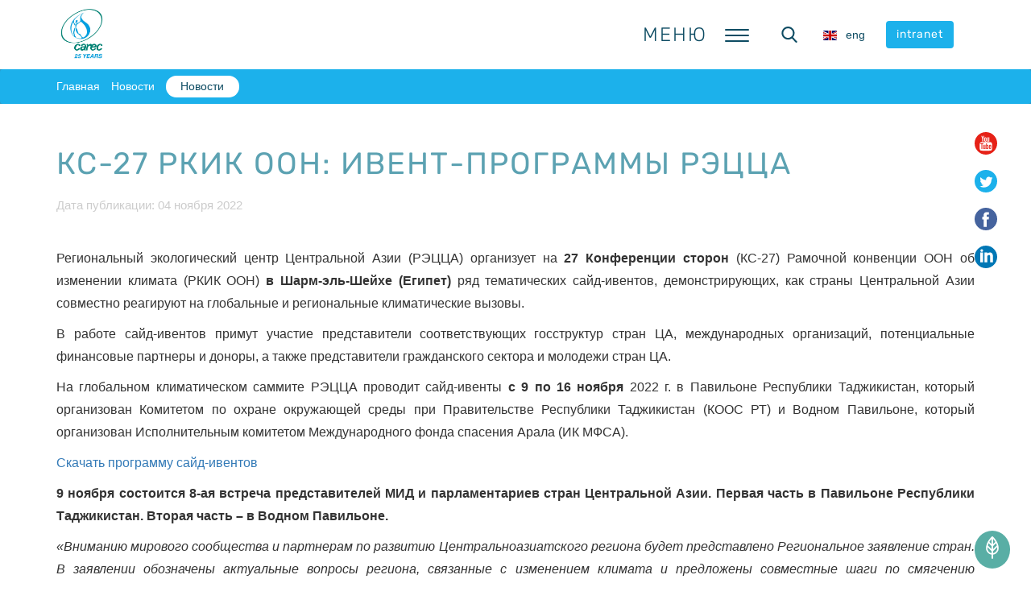

--- FILE ---
content_type: text/html; charset=UTF-8
request_url: http://www.carececo.org/main/news/news/ks-27-rkik-oon-ivent-programmy-retstsa/
body_size: 72833
content:

<!DOCTYPE html>
<html lang="ru">
<head>
    

    <meta http-equiv="Content-Type" content="text/html; charset=UTF-8" />
<script type="text/javascript" data-skip-moving="true">(function(w, d, n) {var cl = "bx-core";var ht = d.documentElement;var htc = ht ? ht.className : undefined;if (htc === undefined || htc.indexOf(cl) !== -1){return;}var ua = n.userAgent;if (/(iPad;)|(iPhone;)/i.test(ua)){cl += " bx-ios";}else if (/Windows/i.test(ua)){cl += ' bx-win';}else if (/Macintosh/i.test(ua)){cl += " bx-mac";}else if (/Linux/i.test(ua) && !/Android/i.test(ua)){cl += " bx-linux";}else if (/Android/i.test(ua)){cl += " bx-android";}cl += (/(ipad|iphone|android|mobile|touch)/i.test(ua) ? " bx-touch" : " bx-no-touch");cl += w.devicePixelRatio && w.devicePixelRatio >= 2? " bx-retina": " bx-no-retina";var ieVersion = -1;if (/AppleWebKit/.test(ua)){cl += " bx-chrome";}else if (/Opera/.test(ua)){cl += " bx-opera";}else if (/Firefox/.test(ua)){cl += " bx-firefox";}ht.className = htc ? htc + " " + cl : cl;})(window, document, navigator);</script>


<link href="/bitrix/js/ui/design-tokens/dist/ui.design-tokens.css?168532820824720" type="text/css"  rel="stylesheet" />
<link href="/local/templates/new_recca/components/bitrix/news/news/bitrix/news.detail/.default/style.css?1572938676229" type="text/css"  rel="stylesheet" />
<link href="/bitrix/components/arturgolubev/yandex.share/templates/.default/style.css?1551244383322" type="text/css"  rel="stylesheet" />
<link href="/local/templates/new_recca/css/fonts.css?15804479951657" type="text/css"  data-template-style="true"  rel="stylesheet" />
<link href="/local/templates/new_recca/css/main.css?169476857941141" type="text/css"  data-template-style="true"  rel="stylesheet" />
<link href="/local/templates/new_recca/css/media.css?16057624868596" type="text/css"  data-template-style="true"  rel="stylesheet" />
<link href="/local/templates/new_recca/libs/bootstrap/css/bootstrap.min.css?1677485834121376" type="text/css"  data-template-style="true"  rel="stylesheet" />
<link href="/local/templates/new_recca/libs/magnific-popup/magnific-popup.css?15112526407789" type="text/css"  data-template-style="true"  rel="stylesheet" />
<link href="/local/templates/new_recca/libs/headhesive/headhesive.css?15131364431481" type="text/css"  data-template-style="true"  rel="stylesheet" />
<link href="/local/templates/new_recca/libs/TimeCircles/TimeCircles.css?1515046614788" type="text/css"  data-template-style="true"  rel="stylesheet" />
<link href="/local/templates/new_recca/libs/slick/slick-theme.css?15724164993145" type="text/css"  data-template-style="true"  rel="stylesheet" />
<link href="/local/templates/new_recca/libs/slick/slick.css?15112526421776" type="text/css"  data-template-style="true"  rel="stylesheet" />
<link href="/local/templates/new_recca/components/bitrix/menu/main_menu/style.css?1552282496446" type="text/css"  data-template-style="true"  rel="stylesheet" />
<link href="/local/templates/new_recca/components/bitrix/news.list/main_socials/style.css?1511414477138" type="text/css"  data-template-style="true"  rel="stylesheet" />
<link href="/bitrix/panel/main/popup.css?168532856422696" type="text/css"  data-template-style="true"  rel="stylesheet" />
<link href="/local/templates/new_recca/components/bitrix/system.pagenavigation/.default/style.css?1512554586515" type="text/css"  data-template-style="true"  rel="stylesheet" />
<link href="/local/templates/new_recca/libs/font-awesome/css/font-awesome.min.css?151125264721984" type="text/css"  data-template-style="true"  rel="stylesheet" />
<link href="/bitrix/components/abudagov/socnetlink/templates/.default/style.css?15512430453226" type="text/css"  data-template-style="true"  rel="stylesheet" />
<link href="/local/templates/new_recca/styles.css?1682405021565" type="text/css"  data-template-style="true"  rel="stylesheet" />







 <style> #ab-sidebar__ico-0{ background-position: -46px -0px; } @media screen and (max-width:767px) { #ab-sidebar__ico-0{ background-position: -46px -0px; } } .ab-sidebar{ top: 20%; z-index: 101; margin: 0 10px; position: fixed; } .ab-sidebar__ico { border-radius: 10px; z-index: 101; margin-top: 10px; width: 46px; height: 46px; min-height: 46px; background-size: 230px 506px; } @media screen and (max-width:767px) { .ab-sidebar__ico { width: 46px; height: 46px; min-height: 46px; background-size: 230px 506px; } } </style> 



    <meta http-equiv="X-UA-Compatible" content="IE=edge">
    <meta name="viewport" content="width=device-width, initial-scale=1.0">

        <link rel="shortcut icon" href="/local/templates/new_recca/favicons/favicon.ico">
    <link rel="icon" sizes="16x16 32x32 64x64" href="/local/templates/new_recca/favicons/favicon.ico">
    <link rel="icon" type="image/png" sizes="96x96" href="/local/templates/new_recca/favicons/android-chrome-96x96.png">
    <link rel="icon" type="image/png" sizes="32x32" href="/local/templates/new_recca/favicons/favicon-32x32.png">
    <link rel="icon" type="image/png" sizes="16x16" href="/local/templates/new_recca/favicons/favicon-16x16.png">

    <title>КС-27 РКИК ООН: ивент-программы РЭЦЦА</title>

    <!--[if lt IE 9]><![endif]--></head>

<!-- /.loader -->

    <header class="header">
        <div id="navbar" class="main-head__wrapper">
            <div class="container main-head__container">
                                <div class="header__item header-logo logo">
	<a href="/" class="logo__link">
		<img
            class="header-logo__img"
			src="/local/templates/new_recca/img/logo.jpeg"
			width="66"
			height="66"
			alt="Региональный экологический центр Центральной Азии"
			title="Региональный экологический центр Центральной Азии">
	</a><!-- /.logo__link -->
</div><!-- /.logo -->

                                
        <div class="header__item header-nav-desc toggle-menu-label">
		<span>
			Меню		</span>
    </div><!-- /.header__item -->

    <div class="header__item nav-container">
                <button class="toggle-menu">
			<span class="sandwich">
				<span class="sw-topper"></span>
				<span class="sw-bottom"></span>
				<span class="sw-footer"></span>
			</span><!-- /.sandwich -->
        </button><!-- /.toggle-menu -->

                <nav class="main-nav">
            <ul class="main-menu">
                                                    
                                                                                                        <li class="main-menu__item">
                                    <a class="main-menu__link" href="/main/">
                                        <span class="main-menu__title">
                                            Главная                                        </span><!-- /.main-menu__title -->
                                    </a><!-- /.main-menu__link -->
                                </li><!-- /.main-menu__item -->
                                                                        
                                                        
                                                                        <li class="main-menu__item">
                                <a class="main-menu__link" href="/main/about/">
                                    <span class="main-menu__title">
                                        О нас                                    </span><!-- /.main-menu__title -->
                                </a><!-- /.main-menu__link -->
                                <ul class="main-submenu">
                                            
                                                        
                                                                                                        <li class="main-submenu__item">
                                    <a class="main-submenu__link" href="/main/about/history/">
                                        <span class="main-menu__title">
                                            О РЭЦЦА                                        </span><!-- /.main-menu__title -->
                                    </a><!-- /.main-submenu__link -->
                                </li><!-- /.main-submenu__item -->
                                                                        
                                                        
                                                                                                        <li class="main-submenu__item">
                                    <a class="main-submenu__link" href="/main/about/mission/">
                                        <span class="main-menu__title">
                                            Миссия и цели                                        </span><!-- /.main-menu__title -->
                                    </a><!-- /.main-submenu__link -->
                                </li><!-- /.main-submenu__item -->
                                                                        
                                                        
                                                                                                        <li class="main-submenu__item">
                                    <a class="main-submenu__link" href="/main/about/structure/">
                                        <span class="main-menu__title">
                                            Организационная структура                                        </span><!-- /.main-menu__title -->
                                    </a><!-- /.main-submenu__link -->
                                </li><!-- /.main-submenu__item -->
                                                                        
                                                        
                                                                                                        <li class="main-submenu__item">
                                    <a class="main-submenu__link" href="/main/about/partners/">
                                        <span class="main-menu__title">
                                            Партнеры                                        </span><!-- /.main-menu__title -->
                                    </a><!-- /.main-submenu__link -->
                                </li><!-- /.main-submenu__item -->
                                                                        
                                                        
                                                                                                        <li class="main-submenu__item">
                                    <a class="main-submenu__link" href="/main/about/documents/">
                                        <span class="main-menu__title">
                                            Стратегические документы                                        </span><!-- /.main-menu__title -->
                                    </a><!-- /.main-submenu__link -->
                                </li><!-- /.main-submenu__item -->
                                                                        
                                                        
                                                                                                        <li class="main-submenu__item">
                                    <a class="main-submenu__link" href="/main/about/contacts/">
                                        <span class="main-menu__title">
                                            Контакты                                        </span><!-- /.main-menu__title -->
                                    </a><!-- /.main-submenu__link -->
                                </li><!-- /.main-submenu__item -->
                                                                        
                                                                                </ul></li>                    
                                                                        <li class="main-menu__item">
                                <a class="main-menu__link" href="/main/activity/">
                                    <span class="main-menu__title">
                                        Деятельность                                    </span><!-- /.main-menu__title -->
                                </a><!-- /.main-menu__link -->
                                <ul class="main-submenu">
                                            
                                                        
                                                                                                        <li class="main-submenu__item">
                                    <a class="main-submenu__link" href="/main/activity/ca-offices/">
                                        <span class="main-menu__title">
                                            Офисы                                        </span><!-- /.main-menu__title -->
                                    </a><!-- /.main-submenu__link -->
                                </li><!-- /.main-submenu__item -->
                                                                        
                                                        
                                                                                                        <li class="main-submenu__item">
                                    <a class="main-submenu__link" href="/main/activity/programs/">
                                        <span class="main-menu__title">
                                            Программы и отделы                                        </span><!-- /.main-menu__title -->
                                    </a><!-- /.main-submenu__link -->
                                </li><!-- /.main-submenu__item -->
                                                                        
                                                        
                                                                                                        <li class="main-submenu__item">
                                    <a class="main-submenu__link" href="/main/activity/projects/">
                                        <span class="main-menu__title">
                                            Проекты                                        </span><!-- /.main-menu__title -->
                                    </a><!-- /.main-submenu__link -->
                                </li><!-- /.main-submenu__item -->
                                                                        
                                                        
                                                                                                        <li class="main-submenu__item">
                                    <a class="main-submenu__link" href="/main/activity/cross-program-activities/">
                                        <span class="main-menu__title">
                                            Платформы                                        </span><!-- /.main-menu__title -->
                                    </a><!-- /.main-submenu__link -->
                                </li><!-- /.main-submenu__item -->
                                                                        
                                                        
                                                                                                        <li class="main-submenu__item">
                                    <a class="main-submenu__link" href="/main/activity/events/">
                                        <span class="main-menu__title">
                                            Календарь событий                                        </span><!-- /.main-menu__title -->
                                    </a><!-- /.main-submenu__link -->
                                </li><!-- /.main-submenu__item -->
                                                                        
                                                        
                                                                                                        <li class="main-submenu__item">
                                    <a class="main-submenu__link" href="/main/activity/coop-network/">
                                        <span class="main-menu__title">
                                            Сети сотрудничества                                        </span><!-- /.main-menu__title -->
                                    </a><!-- /.main-submenu__link -->
                                </li><!-- /.main-submenu__item -->
                                                                        
                                                        
                                                                                                        <li class="main-submenu__item">
                                    <a class="main-submenu__link" href="/main/activity/mettings/">
                                        <span class="main-menu__title">
                                            Мероприятия                                        </span><!-- /.main-menu__title -->
                                    </a><!-- /.main-submenu__link -->
                                </li><!-- /.main-submenu__item -->
                                                                        
                                                                                </ul></li>                    
                                                                        <li class="main-menu__item">
                                <a class="main-menu__link" href="/main/news/?nav=Y">
                                    <span class="main-menu__title">
                                        Новости                                    </span><!-- /.main-menu__title -->
                                </a><!-- /.main-menu__link -->
                                <ul class="main-submenu">
                                            
                                                        
                                                                                                        <li class="main-submenu__item">
                                    <a class="main-submenu__link" href="/main/news/">
                                        <span class="main-menu__title">
                                            Новости                                        </span><!-- /.main-menu__title -->
                                    </a><!-- /.main-submenu__link -->
                                </li><!-- /.main-submenu__item -->
                                                                        
                                                                                </ul></li>                    
                                                                        <li class="main-menu__item">
                                <a class="main-menu__link" href="/main/ckh/">
                                    <span class="main-menu__title">
                                        Carec Knowlegde Hub                                    </span><!-- /.main-menu__title -->
                                </a><!-- /.main-menu__link -->
                                <ul class="main-submenu">
                                            
                                                        
                                                                                                        <li class="main-submenu__item">
                                    <a class="main-submenu__link" href="http://www.riverbp.net/">
                                        <span class="main-menu__title">
                                            Вода                                        </span><!-- /.main-menu__title -->
                                    </a><!-- /.main-submenu__link -->
                                </li><!-- /.main-submenu__item -->
                                                                        
                                                        
                                                                                                        <li class="main-submenu__item">
                                    <a class="main-submenu__link" href="https://centralasiaclimateportal.org/ru/">
                                        <span class="main-menu__title">
                                            Климат                                        </span><!-- /.main-menu__title -->
                                    </a><!-- /.main-submenu__link -->
                                </li><!-- /.main-submenu__item -->
                                                                        
                                                        
                                                                                                        <li class="main-submenu__item">
                                    <a class="main-submenu__link" href="/main/ckh/publications/">
                                        <span class="main-menu__title">
                                            Публикации                                        </span><!-- /.main-menu__title -->
                                    </a><!-- /.main-submenu__link -->
                                </li><!-- /.main-submenu__item -->
                                                                        
                                                        
                                                                                                        <li class="main-submenu__item">
                                    <a class="main-submenu__link" href="http://elearning.carececo.org/">
                                        <span class="main-menu__title">
                                            Онлайн-обучение                                        </span><!-- /.main-menu__title -->
                                    </a><!-- /.main-submenu__link -->
                                </li><!-- /.main-submenu__item -->
                                                                        
                                                        
                                                                                                        <li class="main-submenu__item">
                                    <a class="main-submenu__link" href="http://riverbp.net/discuss/">
                                        <span class="main-menu__title">
                                            Дискуссионный клуб                                        </span><!-- /.main-menu__title -->
                                    </a><!-- /.main-submenu__link -->
                                </li><!-- /.main-submenu__item -->
                                                                        
                                                                                </ul></li>                    
                                                                        <li class="main-menu__item">
                                <a class="main-menu__link" href="/main/offers/">
                                    <span class="main-menu__title">
                                        Предложения                                    </span><!-- /.main-menu__title -->
                                </a><!-- /.main-menu__link -->
                                <ul class="main-submenu">
                                            
                                                        
                                                                                                        <li class="main-submenu__item">
                                    <a class="main-submenu__link" href="/main/offers/vacancies/">
                                        <span class="main-menu__title">
                                            Вакансии                                        </span><!-- /.main-menu__title -->
                                    </a><!-- /.main-submenu__link -->
                                </li><!-- /.main-submenu__item -->
                                                                        
                                                        
                                                                                                        <li class="main-submenu__item">
                                    <a class="main-submenu__link" href="/main/offers/tenders/">
                                        <span class="main-menu__title">
                                            Тендеры                                        </span><!-- /.main-menu__title -->
                                    </a><!-- /.main-submenu__link -->
                                </li><!-- /.main-submenu__item -->
                                                                        
                                                        
                                                                                                        <li class="main-submenu__item">
                                    <a class="main-submenu__link" href="/main/offers/services/">
                                        <span class="main-menu__title">
                                            Услуги                                        </span><!-- /.main-menu__title -->
                                    </a><!-- /.main-submenu__link -->
                                </li><!-- /.main-submenu__item -->
                                                                        
                                                        
                                                                                                        <li class="main-submenu__item">
                                    <a class="main-submenu__link" href="/main/offers/internship/">
                                        <span class="main-menu__title">
                                            Стажировка                                        </span><!-- /.main-menu__title -->
                                    </a><!-- /.main-submenu__link -->
                                </li><!-- /.main-submenu__item -->
                                                                        
                                                                                </ul></li>                    
                                                                                                        <li class="main-menu__item">
                                    <a class="main-menu__link" href="/main/offers/services/zhaloby-i-obrashcheniy-/">
                                        <span class="main-menu__title">
                                            Жалобы и обращения                                        </span><!-- /.main-menu__title -->
                                    </a><!-- /.main-menu__link -->
                                </li><!-- /.main-menu__item -->
                                                                        
                                    
                            </ul><!-- /.main-menu -->
        </nav><!-- /.main-nav -->
    </div><!-- /.nav-container -->

                                
<div class="header__item header-search">
	<button class="search-toggle header-search__icon">
		<span class="search-icon">
			<svg class="icon_head-search" xmlns="http://www.w3.org/2000/svg" viewBox="0 0 56.966 56.966"><path d="M55.146 51.887L41.588 37.786A22.926 22.926 0 0 0 46.984 23c0-12.682-10.318-23-23-23s-23 10.318-23 23 10.318 23 23 23c4.761 0 9.298-1.436 13.177-4.162l13.661 14.208c.571.593 1.339.92 2.162.92.779 0 1.518-.297 2.079-.837a3.004 3.004 0 0 0 .083-4.242zM23.984 6c9.374 0 17 7.626 17 17s-7.626 17-17 17-17-7.626-17-17 7.626-17 17-17z"/></svg>
		</span><!-- /.search-icon -->
	</button><!-- /.header-search__icon -->
    <div class="wrap-main-search">
        <div class="main-search">
            <button class="btn-search-close" aria-label="Close search form"><svg class="icon icon_small icon_dark" xmlns="http://www.w3.org/2000/svg" viewBox="0 0 212.982 212.982"><path d="M131.804 106.491l75.936-75.936c6.99-6.99 6.99-18.323 0-25.312-6.99-6.99-18.322-6.99-25.312 0L106.491 81.18 30.554 5.242c-6.99-6.99-18.322-6.99-25.312 0-6.989 6.99-6.989 18.323 0 25.312l75.937 75.936-75.937 75.937c-6.989 6.99-6.989 18.323 0 25.312 6.99 6.99 18.322 6.99 25.312 0l75.937-75.937 75.937 75.937c6.989 6.99 18.322 6.99 25.312 0 6.99-6.99 6.99-18.322 0-25.312l-75.936-75.936z" fill-rule="evenodd" clip-rule="evenodd"/></svg></button>
            <form class="main-search__form" action="/main/search/index.php">
                <input type="search" name="q" placeholder="" class="main-search__input">
                <button class="btn btn_search"><svg class="icon" xmlns="http://www.w3.org/2000/svg" viewBox="0 0 56.966 56.966"><path d="M55.146 51.887L41.588 37.786A22.926 22.926 0 0 0 46.984 23c0-12.682-10.318-23-23-23s-23 10.318-23 23 10.318 23 23 23c4.761 0 9.298-1.436 13.177-4.162l13.661 14.208c.571.593 1.339.92 2.162.92.779 0 1.518-.297 2.079-.837a3.004 3.004 0 0 0 .083-4.242zM23.984 6c9.374 0 17 7.626 17 17s-7.626 17-17 17-17-7.626-17-17 7.626-17 17-17z"></path></svg></button>
            </form>
        </div>
    </div>
</div><!-- /.header-search -->

                                
<div class="header__item header-lang">
	<a href="/en/main/news/news/ks-27-rkik-oon-ivent-programmy-retstsa/" class="header-lang__link">
		<span class="header-lang__flag">
			<img src="/local/templates/new_recca/img/en.svg" width="24" height="18">
		</span>
		<span class="header-lang__text">
			eng		</span>
	</a>
</div><!-- /.header-lang -->

                                <div class="header__item header-intranet">
                    <a href="http://intranet.carececo.org" class="btn btn_blue btn_small header-intranet_btn">
                        intranet                    </a>

                </div>
            </div><!-- /.header-intranet -->

        </div><!-- /.main-head__container -->
        </div><!-- /.main-head__wrapper -->

                            <div class="breadcrumb"><ul class="container"><li><a href="/main/" title="Главная">Главная</a></li><li><a href="/main/news/news/" title="Новости">Новости</a></li><li class="active"><a href="/main/news/news/" title="Новости">Новости</a></li></ul><!-- /.container --></div><!-- /.breadcrumb -->        
                                    	<div class="main-shared-links shared-links">
					
							<a id="bx_3218110189_2077"
						class="main-shared-links__link"
						href="https://www.youtube.com/channel/UC5SggUz7Mivit12K1EAcsbw">
			
			<span class="shared-links__item">
								<span class="icon_sm icon_red">
						<svg xmlns="http://www.w3.org/2000/svg" viewBox="0 0 97.75 97.75" height="512" width="512"><path d="M90.615 48.4a42.81 42.691 0 0 1-42.81 42.69A42.81 42.691 0 0 1 4.995 48.4a42.81 42.691 0 0 1 42.81-42.692 42.81 42.691 0 0 1 42.81 42.691z" fill="#fff"/><path d="M25.676 52.482h3.875v20.973h3.666V52.482h3.947v-3.435H25.676zm30.998 2.564c-1.212 0-2.343.662-3.406 1.972v-7.972h-3.295v24.409h3.295v-1.762c1.103 1.361 2.233 2.013 3.406 2.013 1.311 0 2.193-.69 2.633-2.044.221-.771.334-1.982.334-3.665v-7.242c0-1.722-.113-2.924-.334-3.655-.439-1.364-1.323-2.054-2.633-2.054zm-.33 13.209c0 1.644-.482 2.454-1.434 2.454-.541 0-1.092-.259-1.643-.811V58.814c.551-.545 1.102-.803 1.643-.803.951 0 1.434.842 1.434 2.482v7.762zm-12.52.912c-.731 1.033-1.422 1.542-2.084 1.542-.44 0-.691-.259-.771-.771-.03-.106-.03-.508-.03-1.28v-13.39h-3.296v14.379c0 1.285.111 2.153.291 2.705.331.922 1.063 1.354 2.123 1.354 1.213 0 2.457-.732 3.767-2.234v1.984h3.298V55.268h-3.298v13.899zm2.829-30.701c1.073 0 1.588-.851 1.588-2.551v-7.731c0-1.701-.515-2.548-1.588-2.548-1.074 0-1.59.848-1.59 2.548v7.731c0 1.701.516 2.551 1.59 2.551z"/><path d="M48.875 0C21.882 0 0 21.882 0 48.875S21.882 97.75 48.875 97.75 97.75 75.868 97.75 48.875 75.868 0 48.875 0zm5.436 22.86h3.321v13.532c0 .781 0 1.186.04 1.295.073.516.335.78.781.78.666 0 1.365-.516 2.104-1.559V22.86h3.33v18.379h-3.33v-2.004c-1.326 1.52-2.59 2.257-3.805 2.257-1.072 0-1.812-.435-2.146-1.365-.184-.557-.295-1.436-.295-2.733V22.86zm-12.578 5.993c0-1.965.334-3.401 1.042-4.33.921-1.257 2.218-1.885 3.878-1.885 1.668 0 2.964.628 3.885 1.885.698.928 1.032 2.365 1.032 4.33v6.436c0 1.954-.334 3.403-1.032 4.322-.921 1.254-2.217 1.881-3.885 1.881-1.66 0-2.957-.627-3.878-1.881-.708-.919-1.042-2.369-1.042-4.322v-6.436zm-8.906-12.277l2.622 9.685 2.519-9.685h3.735L37.26 31.251v9.989h-3.692v-9.989c-.335-1.77-1.074-4.363-2.259-7.803-.778-2.289-1.589-4.585-2.367-6.872h3.885zm42.359 58.485c-.668 2.899-3.039 5.039-5.894 5.358-6.763.755-13.604.759-20.42.755-6.813.004-13.658 0-20.419-.755-2.855-.319-5.227-2.458-5.893-5.358-.951-4.129-.951-8.638-.951-12.89s.012-8.76.962-12.89c.667-2.9 3.037-5.04 5.892-5.358 6.762-.755 13.606-.759 20.421-.755 6.813-.004 13.657 0 20.419.755 2.855.319 5.227 2.458 5.896 5.358.948 4.13.942 8.638.942 12.89s-.004 8.761-.955 12.89z"/><path d="M67.17 55.046c-1.686 0-2.995.619-3.947 1.864-.699.92-1.018 2.342-1.018 4.285v6.371c0 1.933.357 3.365 1.059 4.276.951 1.242 2.264 1.863 3.988 1.863 1.721 0 3.072-.651 3.984-1.972.4-.584.66-1.245.77-1.975a25.5 25.5 0 0 0 .07-2.124v-.479h-3.361c0 1.32-.043 2.053-.072 2.232-.188.881-.662 1.321-1.473 1.321-1.132 0-1.686-.84-1.686-2.522V64.96h6.592v-3.767c0-1.943-.329-3.365-1.02-4.285-.921-1.242-2.232-1.862-3.886-1.862zm1.612 7.172h-3.296v-1.683c0-1.682.553-2.523 1.654-2.523 1.09 0 1.642.842 1.642 2.523v1.683z"/></svg>					</span><!-- /.icon_small -->
							</span><!-- /.shared-links__item -->

							</a>
								
							<a id="bx_3218110189_2076"
						class="main-shared-links__link"
						href="https://twitter.com/recca_carec">
			
			<span class="shared-links__item">
								<span class="icon_sm icon_blue">
						<svg xmlns="http://www.w3.org/2000/svg" viewBox="0 0 112.197 112.197"><circle cx="56.099" cy="56.098" r="56.098" /><path d="M90.461 40.316a26.753 26.753 0 0 1-7.702 2.109 13.445 13.445 0 0 0 5.897-7.417 26.843 26.843 0 0 1-8.515 3.253 13.396 13.396 0 0 0-9.79-4.233c-7.404 0-13.409 6.005-13.409 13.409 0 1.051.119 2.074.349 3.056-11.144-.559-21.025-5.897-27.639-14.012a13.351 13.351 0 0 0-1.816 6.742c0 4.651 2.369 8.757 5.965 11.161a13.314 13.314 0 0 1-6.073-1.679l-.001.17c0 6.497 4.624 11.916 10.757 13.147a13.362 13.362 0 0 1-3.532.471c-.866 0-1.705-.083-2.523-.239 1.706 5.326 6.657 9.203 12.526 9.312a26.904 26.904 0 0 1-16.655 5.74c-1.08 0-2.15-.063-3.197-.188a37.929 37.929 0 0 0 20.553 6.025c24.664 0 38.152-20.432 38.152-38.153 0-.581-.013-1.16-.039-1.734a27.192 27.192 0 0 0 6.692-6.94z" fill="#fff"/></svg>					</span><!-- /.icon_small -->
							</span><!-- /.shared-links__item -->

							</a>
								
							<a id="bx_3218110189_2075"
						class="main-shared-links__link"
						href="https://www.facebook.com/pages/The-Regional-Environmental-Centre-for-Central-Asia-CAREC/102585569825985?fref=ts">
			
			<span class="shared-links__item">
								<span class="icon_sm icon_dark-blue">
						<svg xmlns="http://www.w3.org/2000/svg" viewBox="0 0 112.196 112.196"><circle cx="56.098" cy="56.098" r="56.098" /><path d="M70.201 58.294h-10.01v36.672H45.025V58.294h-7.213V45.406h7.213v-8.34c0-5.964 2.833-15.303 15.301-15.303l11.234.047v12.51h-8.151c-1.337 0-3.217.668-3.217 3.513v7.585h11.334l-1.325 12.876z" fill="#fff"/></svg>					</span><!-- /.icon_small -->
							</span><!-- /.shared-links__item -->

							</a>
								
							<a id="bx_3218110189_2185"
						class="main-shared-links__link"
						href="https://www.linkedin.com/company/2561368/">
			
			<span class="shared-links__item">
								<span class="icon_sm icon_linkedin">
						<svg xmlns="http://www.w3.org/2000/svg" viewBox="0 0 486.392 486.392"><ellipse ry="224.261" rx="207.101" cy="246.155" cx="246.155" fill="#fff"/><path d="M243.196 0C108.891 0 0 108.891 0 243.196s108.891 243.196 243.196 243.196 243.196-108.891 243.196-243.196C486.392 108.861 377.501 0 243.196 0zm-60.799 360.994h-60.799V148.197h60.799v212.797zm-28.515-225.838c-15.747 0-28.484-12.768-28.484-28.515s12.768-28.515 28.484-28.515c15.747.03 28.515 12.798 28.515 28.515 0 15.747-12.768 28.515-28.515 28.515zm241.311 225.838h-60.799V229.425c0-15.413-4.408-26.204-23.347-26.204-31.403 0-37.452 26.204-37.452 26.204v131.569h-60.799V148.197h60.799v20.337c8.694-6.657 30.399-20.307 60.799-20.307 19.699 0 60.799 11.795 60.799 83.051v129.716z"/></svg>					</span><!-- /.icon_small -->
							</span><!-- /.shared-links__item -->

							</a>
						</div><!-- /.shared-links-->
            </header><!-- /.main-head -->
    
<div class="inner-content ">
                                    <div class="inner-content__head container">
                                                                <h1 class="h1-title">
                    КС-27 РКИК ООН: ивент-программы РЭЦЦА                                                        </h1><!-- /.h1-title -->
                
            </div><!-- /.inner-content__head -->
            
    <div class="inner-content__body container ">
        
<div class="news-detail">
            <span class="news-date-time">
            Дата публикации: 04 ноября 2022
        </span>
    
	
	
    
            <p style="background: white;">
 <br>
</p>
<p style="background: white; text-align: justify;">
	 Региональный экологический центр Центральной Азии (РЭЦЦА) организует на <b>27 Конференции сторон</b> (КС-27) Рамочной конвенции ООН об изменении климата (РКИК ООН) <b>в Шарм-эль-Шейхе (Египет)</b>
	ряд тематических сайд-ивентов, демонстрирующих, как страны Центральной Азии совместно реагируют на глобальные и региональные климатические вызовы.
</p>
<p style="text-align: justify;">
</p>
<p style="background: white; text-align: justify;">
	 В работе сайд-ивентов примут участие представители соответствующих госструктур стран ЦА, международных организаций, потенциальные финансовые партнеры и доноры, а также представители гражданского сектора и молодежи стран ЦА.
</p>
<p style="text-align: justify;">
</p>
<p style="background: white; text-align: justify;">
	 На глобальном климатическом саммите РЭЦЦА проводит сайд-ивенты <b>с 9 по 16 ноября</b> 2022 г. в Павильоне Республики Таджикистан, который организован Комитетом по охране окружающей среды при Правительстве Республики Таджикистан (КООС РТ) и Водном Павильоне, который организован Исполнительным комитетом Международного фонда спасения Арала (ИК МФСА).
</p>
<p style="text-align: justify;">
</p>
<p style="background: white; text-align: justify;">
 <span style="background: #ffffff;"><a href="/publications/Программа%20русс_print_испр.pdf">Скачать программу сайд-ивентов</a></span>
</p>
<p style="text-align: justify;">
</p>
<p style="text-align: justify;">
 <b>9 ноября состоится 8-ая встреча представителей МИД и парламентариев стран Центральной Азии. Первая часть в Павильоне Республики Таджикистан. Вторая часть – в Водном Павильоне.</b>
</p>
<p style="text-align: justify;">
</p>
<p style="text-align: justify;">
 <i>«Вниманию мирового сообщества и партнерам по развитию Центральноазиатского региона будет представлено Региональное заявление стран. В заявлении обозначены актуальные вопросы региона, связанные с изменением климата и предложены совместные шаги по смягчению последствий изменения климата, а также меры по адаптации»,</i> - сообщила <b>Ирина Бекмирзаева</b>, менеджер программы «Изменение климата и&nbsp;устойчивая энергетика».
</p>
<p style="text-align: justify;">
</p>
<p style="text-align: justify;">
	 В ходе встречи будут обсуждаться такие темы, как согласованность региональных климатических целей и инициатив, водно-климатические связи в соответствующих политиках и стратегиях стран ЦА, скоординированная мобилизация климатического финансирования, прогресс в реализации ОНУВ.
</p>
<p style="text-align: justify;">
</p>
<p style="text-align: justify;">
 <b>10 ноября РЭЦЦА в сотрудничестве с ИК МФСА проведет сайд-ивент «Молодые лидеры Центральной Азии на пути к углеродной нейтральности – реализация решений КС-26 РКИК ООН» в Павильоне Республики Таджикистан.</b>
</p>
<p style="text-align: justify;">
</p>
<p style="text-align: justify;">
 <i>«Это мероприятие станет демонстрацией региональных инициатив Молодежи Центральной Азии – выпускников ЦА Лидерской программы (ЦАПЛ) и Рабочей группы Первой в Центральной Азии региональной молодежной климатической конференции (RCOY CA) по вопросам изменения климата и перехода к углеродной нейтральности на глобальном, региональном и национальном уровнях. Во время сайд-ивента будет представлено совместное региональное заявление молодежи Центральной Азии, обсуждена необходимость в наращивании потенциала, обмене опытом и накоплении знаний в области адаптации к изменению климата и смягчения его последствий», </i>- отмечает менеджер программы «Образование для устойчивого развития» <b>Татьяна Шакирова. </b>
</p>
<p style="text-align: justify;">
</p>
<p style="text-align: justify;">
 <b>11 ноября будет организован сайд-ивент «Региональное сотрудничество по обеспечению прозрачности климатических действий» в Павильоне Таджикистана. </b>
</p>
<p style="text-align: justify;">
</p>
<p style="text-align: justify;">
 <i>«Сайд-ивент будет посвящен обсуждению и решению вопросов прозрачности климатических действий на субнациональном и региональном уровнях. Мы обсудим план реализации центра транспарентности климатических действий на базе РЭЦЦА, финансируемого Инициативой по обеспечению прозрачности климатических действий </i><i>ICAT</i><i>, основные пробелы и потребности в области прозрачности климатических действий 5 стран-участниц проекта региона. Мы представим результаты проведенного анализа пробелов и потребностей стран региона в области инвентаризации, смягчение последствий изменения климата и адаптации к ним, а также климатического финансирования, вместе с рекомендациями по повышению потенциала стран в данных сферах. </i> <i>Прочные рамки для обеспечения прозрачности климатических действий формируют национальную ответственность, содействуют вовлечению соответствующих заинтересованных сторон в политические процессы и подотчетность на национальном и международном уровнях, включая исполнение обязательств по Парижскому Соглашению, а также обеспечивают эффективность деятельности с точки зрения политики и финансов.</i>
</p>
<p style="text-align: justify;">
</p>
<p style="background: white; text-align: justify;">
 <i>Выявление и дальнейшее развитие внутренней пользы и синергии от повышения прозрачности действий по борьбе с изменением климата, включая использование данных и информации помогут странам-участницам проекта в мобилизации финансовых средств международных источников, а также будут содействовать стимулированию экономического восстановления во время чрезвычайных ситуаций и кризисов.</i>
</p>
<p style="text-align: justify;">
</p>
<p style="background: white; text-align: justify;">
 <i>Также на сайд ивенте </i><i>будет озвучено региональное заявление, представляющее консолидированную позицию гражданского сектора Центральной Азии по решению вопросов изменения климата с участием НПО</i><i>»</i>, - сообщает менеджер проекта ReCATH <b>Раушан Сыздыкова</b>.
</p>
<p style="text-align: justify;">
</p>
<p style="background: white; text-align: justify;">
 <b>В этот же день состоится еще один сайд-ивент «Опыт Центральной Азии: Эффективность использования ресурсов в агропродовольственном производстве и переработке (REAP)» в павильоне Республики Таджикистан.</b>
</p>
<p style="text-align: justify;">
</p>
<p style="background: white; text-align: justify;">
	 В этом мероприятии примут участие ключевые участники микро-, малых и средних предприятий (ММСП) по производству и переработке сельскохозяйственной продукции Таджикистана и Узбекистана. Они обсудят инициативы устойчивого потребления и производства (УУП) и эффективность использования ресурсов в регионе.
</p>
<p style="text-align: justify;">
</p>
<p style="background: white; text-align: justify;">
 <i>«Мы расскажем участникам сайд-ивента о том, как проект REAP может помочь ММСП экономить ресурсы на основе методологии УПП при производстве и переработке сельскохозяйственной продукции. Мы также дадим детальную информацию о дальнейшей работе проекта </i><i>REAP</i><i> с широким кругом заинтересованных сторон по адаптации технологий УПП в ММСП»</i>, - проинформировала <b>Валерия Орлова</b>, менеджер проекта REAP.
</p>
<p style="text-align: justify;">
</p>
<p style="text-align: justify;">
 <b>16 ноября состоится международный сайд-ивент «Активизация действий молодежи в защиту климата и воды» в Водном Павильоне</b>. Сайд-ивент будет организован Международным союзом охраны природы (МСОП), Центром глобального образования, Канада (CGETIG), ИК МФСА и РЭЦЦА.
</p>
<p style="text-align: justify;">
</p>
<p style="text-align: justify;">
	 Будут обсуждена роль молодежи в борьбе с изменением климата. Особое внимание будет уделено межпоколенческим историям о климате, партнерству и сотрудничеству молодежных сетей и платформ, прогнозированию на период после 2030 года. На сайд-ивенте выпускниками ЦАПЛ будет представлено региональное заявление молодежи Центральной Азии и продемонстрированы истории успеха членов Сети выпускников ЦАПЛ<i>.</i>
</p>
<p style="text-align: justify;">
</p>
<p style="text-align: justify;">
	 Дополнительная информация –&nbsp;<b>Ирина Бекмирзаева</b>, менеджер программы «Изменение климата и&nbsp;устойчивая энергетика»/ координатор проекта CAMP4ASB,&nbsp;<a href="mailto:ibekmirzaeva@carececo.org">ibekmirzaeva@carececo.org</a>&nbsp;&nbsp;
</p>
<p style="text-align: justify;">
</p>
<p style="text-align: justify;">
	 Контактное лицо для СМИ –<b> Ирина Бу</b><b>бенко</b>, с<span style="background: white;">пециалист по управлению знаниями проекта, РЭЦЦА, </span><span style="background: white;">email</span><span style="background: white;">:</span> <a href="mailto:ibubenko@carececo.org"><span style="color: #337ab7; background: white;">ibubenko@carececo.org</span></a>
</p>        <div style="clear:both"></div>
    <br>

    
    <div class="projects-tags tags">
                    <span class="tags__title">
                <svg class="icon icon_very-small icon_gray" xmlns="http://www.w3.org/2000/svg" viewBox="0 0 512 512" width="512" height="512"><path d="M504.32 286.72L238.08 7.68C232.96 2.56 225.28 0 220.16 0H25.6C10.24 0 0 10.24 0 25.6v194.56c0 7.68 2.56 12.8 7.68 17.92l279.04 266.24c10.24 10.24 25.6 10.24 35.84 0l181.76-181.76c10.24-10.24 10.24-25.6 0-35.84zm-409.6-192c-10.24 10.24-25.6 10.24-35.84 0-10.24-10.24-10.24-25.6 0-35.84s25.6-10.24 35.84 0c10.24 10.24 10.24 25.6 0 35.84z"></path></svg>
                Tags:
            </span><!-- /.tags__title -->

                                                <a href="/main/search/tags/index.php?tags=Изменение климата и устойчивая энергетика" class="projects-tags__item">
                        Изменение климата и устойчивая энергетика                    </a><!-- /.projects-tags__item -->
                                                                <a href="/main/search/tags/index.php?tags= Изменение климата" class="projects-tags__item">
                        Изменение климата                    </a><!-- /.projects-tags__item -->
                                                                <a href="/main/search/tags/index.php?tags= Адаптация к изменению климата" class="projects-tags__item">
                        Адаптация к изменению климата                    </a><!-- /.projects-tags__item -->
                                                                <a href="/main/search/tags/index.php?tags= Смягчение изменения климата" class="projects-tags__item">
                        Смягчение изменения климата                    </a><!-- /.projects-tags__item -->
                                                                <a href="/main/search/tags/index.php?tags= CAMP4ASB" class="projects-tags__item">
                        CAMP4ASB                    </a><!-- /.projects-tags__item -->
                                                                <a href="/main/search/tags/index.php?tags= RECATH" class="projects-tags__item">
                        RECATH                    </a><!-- /.projects-tags__item -->
                                        </div>
    
            <div class="news-detail-share">
            <noindex>
                
<div class="yandex-share-panel ar_al_left">
		<div class="ya-share-wrap"><div class="ya-share2" data-services="vkontakte,facebook,twitter,linkedin" data-counter="" ></div></div>
</div>

                </noindex>
            </div>
    </div>
<p class="back-list">
    <a href="/main/news/news/" class="back-list__item back-list_icon">
        <svg class="icon_very-small" xmlns="http://www.w3.org/2000/svg" viewBox="0 0 512.005 512.005">
            <!--suppress CheckEmptyScriptTag -->
            <path d="M501.339 245.328H10.672c-5.888 0-10.667 4.779-10.667 10.667s4.779 10.667 10.667 10.667h490.667c5.888 0 10.667-4.779 10.667-10.667s-4.779-10.667-10.667-10.667z"/><path d="M188.869 419.131L18.203 248.464c-4.16-4.16-10.923-4.16-15.083 0s-4.16 10.923 0 15.083l170.667 170.667a10.716 10.716 0 0 0 7.552 3.115c2.731 0 5.461-1.045 7.531-3.115 4.159-4.161 4.159-10.923-.001-15.083z"/><path d="M188.869 77.797c-4.16-4.16-10.923-4.16-15.083 0L3.12 248.464c-4.16 4.16-4.16 10.923 0 15.083a10.716 10.716 0 0 0 7.552 3.115c2.731 0 5.461-1.045 7.531-3.115L188.869 92.88c4.16-4.16 4.16-10.923 0-15.083z"/>
        </svg>
        &nbsp;
        Назад    </a>
</p>


					</div><!-- /.inner-content__body -->
		</div><!-- /.inner-content -->
	
	            <footer class="footer bg_dark">
            <div class="main-footer container">
                                <div class="main-footer__item">
                    <h3 class="main-footer__title">
                        Контакты                    </h3><!-- /.main-footer__title -->

                    <ul class="footer-contacts">
                        <li class="footer-contacts__item">
                            <a href="tel:+77272654333">+7 (727) 265 4333</a>
                        </li><!-- /.footer-contacts__item -->

                        <li class="footer-contacts__item">
                            <a href="tel:+77272654334">+7 (727) 265 4334</a>
                        </li><!-- /.footer-contacts__item -->

                        <li class="footer-contacts__item footer-contacts_mail">
                            <a href="mailto:info@carececo.org">info@carececo.org</a>                        </li><!-- /.footer-contacts__item -->

                        <li class="footer-contacts__item footer-contacts_mail">
                            <a href="#map-location" class="btn btn_small btn_blue btn_directions open-popup-link">
                                <svg class="icon_light icon_small footer-contacts__icon" xmlns="http://www.w3.org/2000/svg" viewBox="0 0 488.8 488.8" width="512" height="512">
                                    <path d="M244.252 97.4c-56.4 0-102.2 45.9-102.2 102.2s45.8 102.3 102.2 102.3 102.2-45.9 102.2-102.2-45.8-102.3-102.2-102.3zm0 180c-42.9 0-77.7-34.9-77.7-77.7s34.9-77.7 77.7-77.7 77.7 34.9 77.7 77.7-34.8 77.7-77.7 77.7z"></path><path d="M244.252 0c-2.3 0-4.7 0-7 .1-98.6 3.4-180.1 80-189.5 178.1-1.8 19-.9 38.1 2.6 56.3 0 0 .3 2.3 1.4 6.6 3 13.5 7.5 26.6 13.2 38.8 20.3 48.1 64.8 122.2 161.4 202.4 5.1 4.2 11.5 6.5 18.1 6.5 6.6 0 13-2.3 18.1-6.5 96.5-80.1 141-154.3 161.2-202 5.8-12.5 10.3-25.7 13.3-39.1.6-2.4 1-4.4 1.3-6.3 2.4-12.3 3.6-24.9 3.6-37.5-.2-108.8-88.8-197.4-197.7-197.4zm169.8 230.7c0 .2-.3 1.9-1 5-2.7 11.8-6.6 23.3-11.8 34.7-19.3 45.6-61.7 116.1-154.4 193-.9.7-1.8.9-2.5.9-.6 0-1.6-.2-2.5-.9-92.7-77-135.2-147.5-154.6-193.4-5.1-11-9-22.5-11.7-34.4-.6-2.6-.9-4.2-1-4.7 0-.2-.1-.4-.1-.6-3.1-16.3-3.9-33.1-2.3-49.7 8.3-85.9 79.6-153 166-156 98.1-3.4 179.1 75.4 179.1 172.9 0 11-1.1 22-3.2 33.2z"></path>
                                </svg><!-- /.icon -->
                                Схема проезда                            </a><!-- /.btn -->
                            <div id="map-location" class="white-popup mfp-hide map-location">
<div class="map-location__title">
                                <h3>Схема проезда</h3>
	<a href="/main/map-print.php" class="map-print-link js-print-link">
		<svg class="icon icon_very-small" xmlns="http://www.w3.org/2000/svg" viewBox="0 0 482.5 482.5"><path d="M399.25 98.9h-12.4V71.3c0-39.3-32-71.3-71.3-71.3h-149.7c-39.3 0-71.3 32-71.3 71.3v27.6h-11.3c-39.3 0-71.3 32-71.3 71.3v115c0 39.3 32 71.3 71.3 71.3h11.2v90.4c0 19.6 16 35.6 35.6 35.6h221.1c19.6 0 35.6-16 35.6-35.6v-90.4h12.5c39.3 0 71.3-32 71.3-71.3v-115c0-39.3-32-71.3-71.3-71.3zm-277.8-27.6c0-24.4 19.9-44.3 44.3-44.3h149.6c24.4 0 44.3 19.9 44.3 44.3v27.6h-238.2V71.3zm238.3 375.8c0 4.7-3.9 8.6-8.6 8.6h-221.1c-4.7 0-8.6-3.9-8.6-8.6V298h238.3v149.1zm83.8-161.8c0 24.4-19.9 44.3-44.3 44.3h-12.4V298h17.8c7.5 0 13.5-6 13.5-13.5s-6-13.5-13.5-13.5h-330c-7.5 0-13.5 6-13.5 13.5s6 13.5 13.5 13.5h19.9v31.6h-11.3c-24.4 0-44.3-19.9-44.3-44.3v-115c0-24.4 19.9-44.3 44.3-44.3h316c24.4 0 44.3 19.9 44.3 44.3v115z"/><path d="M154.15 364.4h171.9c7.5 0 13.5-6 13.5-13.5s-6-13.5-13.5-13.5h-171.9c-7.5 0-13.5 6-13.5 13.5s6.1 13.5 13.5 13.5zM327.15 392.6h-172c-7.5 0-13.5 6-13.5 13.5s6 13.5 13.5 13.5h171.9c7.5 0 13.5-6 13.5-13.5s-6-13.5-13.4-13.5zM398.95 151.9h-27.4c-7.5 0-13.5 6-13.5 13.5s6 13.5 13.5 13.5h27.4c7.5 0 13.5-6 13.5-13.5s-6-13.5-13.5-13.5z"/></svg>
	</a>
								</div>
                                <img src="/local/templates/new_recca/img/maps-ru.jpg" class="map-location__img" alt="">
                            </div>
                        </li><!-- /.footer-contacts__item -->
                    </ul><!-- /.footer-contacts -->
                </div><!-- /.main-footer__item -->

                                <div class="main-footer__item">
                    <img src="/local/templates/new_recca/img/footer-map.png" alt="Мы работаем в Центральной Азии">
                </div><!-- /.main-footer__item -->

                                <div class="main-footer__item">
                    <h3 class="main-footer__title">
                        Карта сайта                    </h3><!-- /.main-footer__title -->

                    
	<nav class="footer-menu" style="display: block;">
					<a href="/main/" class="footer-menu__link">
				Главная			</a><!-- /.footer-menu__link -->
					<a href="/main/about/" class="footer-menu__link">
				О нас			</a><!-- /.footer-menu__link -->
					<a href="/main/activity/" class="footer-menu__link">
				Деятельность			</a><!-- /.footer-menu__link -->
					<a href="/main/news/" class="footer-menu__link">
				Новости			</a><!-- /.footer-menu__link -->
					<a href="/main/ckh/" class="footer-menu__link">
				Carec Knowlegde Hub			</a><!-- /.footer-menu__link -->
					<a href="/main/offers/" class="footer-menu__link">
				Предложения			</a><!-- /.footer-menu__link -->
					<a href="/main/offers/services/zhaloby-i-obrashcheniy-/" class="footer-menu__link">
				Жалобы и обращения			</a><!-- /.footer-menu__link -->
			</nav><!-- /.footer-menu -->
                </div>

                                <div class="main-footer__item">
                    <h3 class="main-footer__title">
                        Прежние версии сайта                    </h3>

                    <a href="http://old.carececo.org/" target="_blank">old.carececo.org</a><br>                </div><!-- /.main-footer__item -->
            </div><!-- /.main-footer container -->

            
            <div class="footer-copy container">
                <div class="footer-copy__item">
                    <span>© Региональный экологический центр Центральной Азии, 2026</span>
                </div><!-- /.footer-copy__item -->

                <div class="footer-copy__item site-creation">
                    <span>
                        Создание сайта -
                    </span>
                    <a href="http://1c-rating.kz/web/" class="footer-copy__link">
                        1С-Рейтинг                    </a>
                </div><!-- /.footer-copy__item -->
            </div>
            <a href="#top" class="scrollup">
                <svg class="icon icon_small icon_white" xmlns="http://www.w3.org/2000/svg" viewBox="0 0 235.588 235.588" width="512" height="512"><path d="M184.116 125.147c0-67.547-58.813-120.993-61.317-123.234a7.499 7.499 0 0 0-10.006 0C110.289 4.155 51.472 57.6 51.472 125.147c0 16.312 7.047 32.961 19.334 45.68 11.001 11.388 24.809 18.38 39.49 20.168v37.092a7.5 7.5 0 0 0 7.5 7.5 7.5 7.5 0 0 0 7.5-7.5v-37.092c14.68-1.788 28.486-8.781 39.486-20.168 12.287-12.719 19.334-29.369 19.334-45.68zM79.505 72.183l30.791 30.794v31.339L70.872 94.887c2.25-7.945 5.228-15.551 8.633-22.704zm45.791 62.143v-31.342l30.791-30.794c3.406 7.157 6.384 14.766 8.634 22.715l-39.425 39.421zm23.433-75.959c-.119.106-.242.208-.356.323l-23.077 23.08V26.138c6.885 7.868 15.592 18.931 23.433 32.229zm-38.433-32.23v55.625L87.226 58.69c-.118-.117-.241-.221-.364-.329 7.844-13.297 16.549-24.358 23.434-32.224zm-43.824 99.01c0-4.269.293-8.484.805-12.64l43.02 43.023v20.329c-25.532-4.105-43.825-28.598-43.825-50.712zm58.824 50.711v-20.32l43.016-43.013c.512 4.15.805 8.359.805 12.622-.001 22.114-18.292 46.607-43.821 50.711z"/></svg>
            </a>

			<div id="counters" class="footer-copy container" style="margin-top: 1em;justify-content:flex-end;">
				<!-- ZERO.kz -->
				<span id="_zero_63765">
				<noscript>
				<a href="http://zero.kz/?s=63765" target="_blank">
				<img src="http://c.zero.kz/z.png?u=63765" width="88" height="31" alt="ZERO.kz" />
				</a>
				</noscript>
				</span>

								<!-- End ZERO.kz -->
				&nbsp;
				<!-- HotLog -->
				<span id="hotlog_counter"></span>
				<span id="hotlog_dyn"></span>
								<noscript>
				<a href="https://click.hotlog.ru/?2490417" target="_blank"><img
				src="https://hit34.hotlog.ru/cgi-bin/hotlog/count?s=2490417&amp;im=307" border="0"
				alt="HotLog"></a>
				</noscript>
				<!-- /HotLog -->
			</div>
        </footer><!-- /.footer -->
    
    <div class="hidden"></div>

                
	<!-- Yandex.Metrika counter -->
    <!-- /Yandex.Metrika counter -->
    <!-- Google tag (gtag.js) -->
        <script type="text/javascript">if(!window.BX)window.BX={};if(!window.BX.message)window.BX.message=function(mess){if(typeof mess==='object'){for(let i in mess) {BX.message[i]=mess[i];} return true;}};</script>
<script type="text/javascript">(window.BX||top.BX).message({'JS_CORE_LOADING':'Загрузка...','JS_CORE_NO_DATA':'- Нет данных -','JS_CORE_WINDOW_CLOSE':'Закрыть','JS_CORE_WINDOW_EXPAND':'Развернуть','JS_CORE_WINDOW_NARROW':'Свернуть в окно','JS_CORE_WINDOW_SAVE':'Сохранить','JS_CORE_WINDOW_CANCEL':'Отменить','JS_CORE_WINDOW_CONTINUE':'Продолжить','JS_CORE_H':'ч','JS_CORE_M':'м','JS_CORE_S':'с','JSADM_AI_HIDE_EXTRA':'Скрыть лишние','JSADM_AI_ALL_NOTIF':'Показать все','JSADM_AUTH_REQ':'Требуется авторизация!','JS_CORE_WINDOW_AUTH':'Войти','JS_CORE_IMAGE_FULL':'Полный размер'});</script><script type="text/javascript" src="/bitrix/js/main/core/core.js?1685607599486439"></script><script>BX.setJSList(['/bitrix/js/main/core/core_ajax.js','/bitrix/js/main/core/core_promise.js','/bitrix/js/main/polyfill/promise/js/promise.js','/bitrix/js/main/loadext/loadext.js','/bitrix/js/main/loadext/extension.js','/bitrix/js/main/polyfill/promise/js/promise.js','/bitrix/js/main/polyfill/find/js/find.js','/bitrix/js/main/polyfill/includes/js/includes.js','/bitrix/js/main/polyfill/matches/js/matches.js','/bitrix/js/ui/polyfill/closest/js/closest.js','/bitrix/js/main/polyfill/fill/main.polyfill.fill.js','/bitrix/js/main/polyfill/find/js/find.js','/bitrix/js/main/polyfill/matches/js/matches.js','/bitrix/js/main/polyfill/core/dist/polyfill.bundle.js','/bitrix/js/main/core/core.js','/bitrix/js/main/polyfill/intersectionobserver/js/intersectionobserver.js','/bitrix/js/main/lazyload/dist/lazyload.bundle.js','/bitrix/js/main/polyfill/core/dist/polyfill.bundle.js','/bitrix/js/main/parambag/dist/parambag.bundle.js']);
</script>
<script type="text/javascript">(window.BX||top.BX).message({'JS_CORE_LOADING':'Загрузка...','JS_CORE_NO_DATA':'- Нет данных -','JS_CORE_WINDOW_CLOSE':'Закрыть','JS_CORE_WINDOW_EXPAND':'Развернуть','JS_CORE_WINDOW_NARROW':'Свернуть в окно','JS_CORE_WINDOW_SAVE':'Сохранить','JS_CORE_WINDOW_CANCEL':'Отменить','JS_CORE_WINDOW_CONTINUE':'Продолжить','JS_CORE_H':'ч','JS_CORE_M':'м','JS_CORE_S':'с','JSADM_AI_HIDE_EXTRA':'Скрыть лишние','JSADM_AI_ALL_NOTIF':'Показать все','JSADM_AUTH_REQ':'Требуется авторизация!','JS_CORE_WINDOW_AUTH':'Войти','JS_CORE_IMAGE_FULL':'Полный размер'});</script>
<script type="text/javascript">(window.BX||top.BX).message({'LANGUAGE_ID':'ru','FORMAT_DATE':'DD.MM.YYYY','FORMAT_DATETIME':'DD.MM.YYYY HH:MI:SS','COOKIE_PREFIX':'BITRIX_SM','SERVER_TZ_OFFSET':'21600','UTF_MODE':'Y','SITE_ID':'s1','SITE_DIR':'/','USER_ID':'','SERVER_TIME':'1768651519','USER_TZ_OFFSET':'0','USER_TZ_AUTO':'Y','bitrix_sessid':'aaac891e84c648bd2f4e9c015e63855e'});</script><script type="text/javascript" src="/bitrix/js/main/pageobject/pageobject.js?1685327465864"></script>
<script type="text/javascript" src="/bitrix/js/main/core/core_window.js?168532810798768"></script>
<script src="//yastatic.net/es5-shims/0.0.2/es5-shims.min.js"></script>
<script src="//yastatic.net/share2/share.js"></script>
<script type="text/javascript">
		if (window == window.top) {
			document.addEventListener("DOMContentLoaded", function() {
			    var div = document.createElement("div");
			    div.innerHTML = ' <div id="ab-position-indiv"> <div id="ab-sidebar" class="ab-sidebar ab-animation-twitch ab-position-indiv ab-hidden-xs-Y"> <a href="https://www.facebook.com/carececo/" class="ab-sidebar__link" rel="noopener noreferrer" target="blank" onmouseover="twitchAnimation(this, event);" onmouseout="twitchAnimation(this, event);" > <span id="ab-sidebar__ico-0" class="ab-sidebar__ico ab-sidebar__ico-color ab-sidebar__ico-shadow"></span> </a> </div> </div> ';
				document.body.appendChild(div);
			});
		}
	</script>
<script type="text/javascript" src="/local/templates/new_recca/libs/jquery/jquery-2.1.3.min.js?151125264084320"></script>
<script type="text/javascript" src="/local/templates/new_recca/libs/bootstrap/js/bootstrap.min.js?155230011439680"></script>
<script type="text/javascript" src="/local/templates/new_recca/libs/magnific-popup/jquery.magnific-popup.min.js?151125264021143"></script>
<script type="text/javascript" src="/local/templates/new_recca/libs/scroll2id/PageScroll2id.min.js?151125264413026"></script>
<script type="text/javascript" src="/local/templates/new_recca/libs/headhesive/headhesive.min.js?15131364433188"></script>
<script type="text/javascript" src="/local/templates/new_recca/libs/TimeCircles/TimeCircles.js?151504717633807"></script>
<script type="text/javascript" src="/local/templates/new_recca/libs/slick/slick.min.js?151125264242863"></script>
<script type="text/javascript" src="/local/templates/new_recca/js/common.js?15724166931280"></script>
<script type="text/javascript" src="/local/templates/new_recca/components/bitrix/menu/main_menu/script.js?15522826196223"></script>
<script type="text/javascript" src="/local/templates/new_recca/components/bitrix/search.form/sliding_search/script.js?1511770242656"></script>
<script type="text/javascript" src="/bitrix/components/abudagov/socnetlink/templates/.default/script.js?15512430451941"></script>
<script type="text/javascript">var _ba = _ba || []; _ba.push(["aid", "4d5ab02f7e30336241fa651c789477aa"]); _ba.push(["host", "www.carececo.org"]); (function() {var ba = document.createElement("script"); ba.type = "text/javascript"; ba.async = true;ba.src = (document.location.protocol == "https:" ? "https://" : "http://") + "bitrix.info/ba.js";var s = document.getElementsByTagName("script")[0];s.parentNode.insertBefore(ba, s);})();</script>



<script src="/local/templates/new_recca/libs/html5shiv/es5-shim.min.js"></script><script src="/local/templates/new_recca/libs/html5shiv/html5shiv.min.js"></script><script src="/local/templates/new_recca/libs/html5shiv/html5shiv-printshiv.min.js"></script><script src="/local/templates/new_recca/libs/respond/respond.min.js"></script><script type="text/javascript"><!--
				var _zero_kz_ = _zero_kz_ || [];
				_zero_kz_.push(["id", 63765]);
				_zero_kz_.push(["type", 1]);

				(function () {
					var a = document.getElementsByTagName("script")[0],
					s = document.createElement("script");
					s.type = "text/javascript";
					s.async = true;
					s.src = (document.location.protocol == "https:" ? "https:" : "http:")
					+ "//c.zero.kz/z.js";
					a.parentNode.insertBefore(s, a);
				})(); //-->
				</script>
<script type="text/javascript"> var hot_s = document.createElement('script');
				hot_s.type = 'text/javascript'; hot_s.async = true;
				hot_s.src = 'https://js.hotlog.ru/dcounter/2490417.js';
				hot_d = document.getElementById('hotlog_dyn');
				hot_d.appendChild(hot_s);
				</script>
<script>
            $(document).ready(function(){
                var options = {offset: 250}
                var header = new Headhesive('.main-head__wrapper', options);

                var $headBanner = $('.head-title');
                if ($headBanner.length > 0) {
                    var src = '/local/templates/new_recca/img/main-head-img_.jpg';
                    $('<img/>').attr('src', src).on('load', function () {
                        $(this).remove();
                        $headBanner.css('background-image', 'url(' + src + ')');
                        if (typeof animateSlogan === 'function') {
                            animateSlogan();
                        }
                    });
                }
            });
        </script>
<script async src="https://www.googletagmanager.com/gtag/js?id=G-NG7L16F8GK"></script>
<script>
        window.dataLayer = window.dataLayer || [];
        function gtag(){dataLayer.push(arguments);}
        gtag('js', new Date());

        gtag('config', 'G-NG7L16F8GK');
    </script>
</body>
</html>


--- FILE ---
content_type: text/css
request_url: http://www.carececo.org/local/templates/new_recca/css/media.css?16057624868596
body_size: 8596
content:
/*==========  Desktop First Method  ==========*/

/* Large Devices, Wide Screens */
@media only screen and (max-width : 1600px) {
    .main-contacts__wrap {
        margin-left: 100px;
    }
}

/* Large Devices, Wide Screens */
@media only screen and (max-width : 1400px) {
    .main-contacts__wrap {
        margin: 0;
    }
    .splash_screen__links {
        font-size: 11px;
    }
    .splash_screen__ckh {
        margin-left: 2.5em;
		margin-right: 2.5em;
    }
    .ckh-section__title {
        margin-left: 1.2em;
    }
}

/* Large Devices, Wide Screens */
@media only screen and (max-width : 1200px) {
    .main-contacts__wrap {
        margin: 0;
    }
    .grid-item {
        width: 29%;
    }
    .grid-item_4 {
        width: 29%;
    }
}

@media only screen and (max-width : 1024px) {
    .main-ckh__list {
        border: 2px solid #1cb1eb;
    }
    .grid-item {
        width: 29%;
        margin: 1em;
    }
    .grid-item_4{
        width: 29%;
    }
    .programs-card__title {
        line-height: 1.5;
    }
	.main-timer-content__item {
		margin: 1em 0.5em 0.5em;
	}
	.img-logo-forum {
		position: absolute;
		left: 0%;
		top: 25%;
	}
}

/* Medium Devices, Desktops */
@media only screen and (max-width : 992px) {
    .head-title__text_big {
        font-size: 47px!important;
    }
    .head-title__text {
        font-size: 30px;
    }
    .news-subscribe__item {
        margin-bottom: 1em;
        width: 100%;
    }
    .ckh__item {
        width: 100%;
    }
    .about-us__item {
        width: 50%;
    }
    .grid-item {
        width: 45%;
        margin: 1em;
    }
    .grid-item_4 {
        width: 45%;
    }
    .programs-card-footer {
        padding: 1.5em;
    }
    .site-section__title {
        font-size: 30px;
    }
    .ckh-section__title {
        font-size: 30px;
    }
    .ckh-section__title span {
        font-size: 50px;
    }
    .head-title {
        height: 70%;
    }
    .head-title__text {
        letter-spacing: 0;
    }
	.img-logo-forum {
		position: absolute;
		left: -10%;
		top: 25%;
	}
    .assembly .assembly__item {
        width: 100%;
        padding: 70px 0;
    }
}

/* Small Devices, Tablets */
@media only screen and (max-width : 768px) {
    .main-shared-links {
        top: auto;
        bottom: 20px;
        left: 2em;
        height: 35px;
        flex-direction: row;
    }
    .main-contacts__item {
        width: 100%;
        min-height: 250px;
    }
    .main-reviews__content {
        width: 100%;
    }
    .head-title__text_big {
        font-size: 30px!important;
    }
    .head-title__text {
        font-size: 24px;
    }
    .main-news__content {
        width: 100%;
    }
    .main-news__title {
        margin-bottom: 1em;
    }
    .main-head__wrapper .header__logo {
        flex-grow: 6;
    }
    .main-news__head .main-news__link-all {
        right: 15px;
    }
    .news-subscribe {
        padding: 15px;
    }
    .about-us__item {
        width: 50%;
    }
    .h1-title {
        font-size: 40px;
    }
    #map {
        min-height: 0;
        height: 25em!important;
    }
    .white-popup_command, .white-popup_command {
        max-width: 85%;
    }
  .main-reviews__link {
    height: 250px;
    width: 100%;
  }
	.main-assembly-section:after {
		width: 0!important;
	}
	.img-logo-forum {
		position: absolute;
		left: 0%;
		top: 25%;
		width: 100px;
	}
}

@media only screen and (max-width : 666px) {
    .footer-copy__item {
        flex-grow: 0;
        margin-bottom: 1em;
    }
    .subscribe-form {
        flex-direction: column;
    }
    .news-subscribe__item {
        margin-right: 0;
        margin-bottom: 1em;
        width: 100%;
    }
    .main-menu .main-menu__item {
        width: 100%;
    }
    .about-us__item {
        width: 100%;
    }
/*.category-card__icon {
        font-size: 24px;
}*/
.about-us, .ckh {
    margin-top: 1em;
}
    .grid-item {
        width: 100%;
        margin: 0.5em;
    }
    .grid-item_4{
        width: 100%;
    }
    .h1-title {
        font-size: 30px;
    }
    .programs-card-footer {
        padding: 1.5em;
    }
    .site-section {
        width: 100%;
    }
    .ckh-section {
        width: 100%;
    }
    .headhesive--stick .header-logo__img {
        width: 6vw;
    }
    .white-popup_command, .white-popup_command {
        max-width: 85%;
    }
  .main-reviews__link {
    height: 250px;
    width: 100%;
  }
  .collapsed-section__title {
    font-size: 13px;
  }
  .collapsed-section__title {
    font-size: 11px;
  }
	/*.timer {
		display: none;
	}*/
	.main-timer-content {
		flex-wrap: wrap;
	}
	.projects-card-footer {
		padding: 0;
	}
	.icon-pic {
		display: none;
	}
.main-static-banner__item {
			width: 100%;
		}
	.img-logo-forum {
		position: absolute;
		left: 0%;
		top: 15%;
		width: 100px;
	}
}

/* Extra Small Devices, Phones */
@media only screen and (max-width : 480px) {
    section {
        padding: 20px 0;
    }
    .main-calendar__title {
        font-size: 24px;
    }
    .main-ckh__item {
        border: 0;
        padding: 0;
    }
    .header-intranet {
        margin-top: 1em;
        margin-right: 0;
    }
    .header__item {
        margin-right: 0.4em;
    }
    .header__item:last-child {
        margin-right: 0;
    }
    .header-intranet_btn {
        width: 100%;
    }
    .main-menu .main-menu__item {
        width: 100%;
    }
    .about-us__item {
        width: 100%;
    }
    .ckh-card {
        flex-direction: column;
        max-width: 60%;
        text-align: center;
        margin: 0 auto;
    }
    .ckh-card-icon {
        margin-right: 0;
        font-size: 24px;
    }
    .inner-content__head {
    	padding-top: 0.5em;
        padding-bottom: 0.5em;
    }
    .h1-title {
        font-size: 26px;
    }
    .breadcrumb ul .active {
        padding: 0 0.6em;
    }
    .site-section__title {
        font-size: 18px;
    }
    .splash_screen__logo img {
        max-width: 81px;
        height: auto;
        margin-bottom: 1em;
    }
    .splash_screen-button, .splash_screen__shared-links {
        margin-bottom: 1em;
    }
    .ckh-section__title {
        font-size: 24px;
    }
    .splash_screen__ckh {
        margin-left: 1em;
    }
    .main-news {
        padding-bottom: 0.5em;
    }
    .main-ckh {
        padding: 2em 0;
    }
    .main-ckh__list {
        margin-top: 0;
    }
    .sample-news {
        padding: 15px 30px;
    }
    .headhesive--stick .header-logo__img {
        width: 11vw;
    }
    .headhesive--stick .header-intranet {
        display: none;
    }
    .map-location {
        max-width: 95%;
        padding: 5px;
    }
    .inner-partners-wrap {
        width: 50%;
    }
  .main-reviews__link {
    height: 250px;
    width: 100%;
  }
.calendar-filter {
margin-top: 1em;
text-align: left;
}
.splash_screen .header-lang {
    position: absolute;
    top: 40%;
    right: 1em;
}
.projects-filter__form .form-control {
	width: 100%;
	margin-bottom: 0.5em;
}
.eventCalendar-wrap {
	margin-bottom: 0;
}
.about-us__item {
	margin-bottom: 4em;
}
.category-card__title {
	padding-top: 1em;
	font-size: 100%;
}
	.main-card__img {
		display: none;
}
	.main-calendar-wrap {
		padding: 0;
	}
	.img-logo-forum {
		position: absolute;
		left: 0%;
		top: 69%;
		width: 100px;
	}
    .head-title-desc .head-title__text_big{
        padding: 0 10px;
    }
    .head-title__subtitle{
        padding: 0 30px;
    }
}

/* Custom, iPhone Retina */
@media only screen and (max-width : 320px) {
    .head-title__text_big {
        font-size: 28px;
    }
    .head-title__text {
        font-size: 24px;
    }
    .main-news__head .main-news__link-all {
        top: calc(-100%/2 - 30%);
    }
    .about-us__item {
        width: 100%;
        margin-bottom: 4em;
    }
    .category-card__title {
    	padding-top: 1em;
    }
    .breadcrumb {
        display: none;
    }
    .inner-partners-wrap {
        width: 100%;
    }
  .main-reviews__link {
    height: 250px;
    width: 100%;
  }

}


/*==========  Mobile First Method  ==========*/

/* Custom, iPhone Retina */
@media only screen and (min-width : 320px) {

}

/* Extra Small Devices, Phones */
@media only screen and (min-width : 480px) {

}

/* Small Devices, Tablets */
@media only screen and (min-width : 768px) {

}

/* Medium Devices, Desktops */
@media only screen and (min-width : 992px) {

}

/* Large Devices, Wide Screens */
@media only screen and (min-width : 1200px) {

}

@media only screen and (max-height : 800px) {
    .head-title .head-title__link {
        margin-top: 2em;
    }
    .head-title .head-title__link {
        margin-bottom: 10px;
    }
}





--- FILE ---
content_type: text/css
request_url: http://www.carececo.org/local/templates/new_recca/styles.css?1682405021565
body_size: 565
content:
.team-description,
.page-anounce {
    color: #808080;
    text-align: center;
    margin-bottom: 6em;
}

.team-title {
    font-size: 24px;
    text-transform: uppercase;
    color: #0e4c63;
    letter-spacing: 1px;
    font-weight: 500;
    margin-top: 2em;
}

.page-title {
    font-size: 38px;
    text-transform: uppercase;
    color: #0e4c63;
    font-weight: 500;
}

.page-subtitle {
    font-size: 24px;
    text-transform: uppercase;
    color: #0e4c63;
    letter-spacing: 2px;
    font-weight: 100;
}

.image_padding{
    margin: 10px 15px !important;
}


--- FILE ---
content_type: application/javascript
request_url: http://www.carececo.org/local/templates/new_recca/components/bitrix/menu/main_menu/script.js?15522826196223
body_size: 6223
content:
BX.ready(function() {

    /**
     * Получить подменю пункта меню.
     * @param {jQuery} $menuItem Элемент меню, подменю которого необходимо получить.
     * @returns {jQuery}
     */
    function getSubmenu($menuItem) {
        return $menuItem.find('.main-submenu');
    }

    /**
     * Повернуть макер указанного пункта меню на заданный градус.
     * @param {jQuery} $menuItem Пункт меню, маркер которого необходимо повернуть.
     * @param {number} deg Угол, на который необходимо повернуть маркер.
     */
    function rotateCaret($menuItem, deg) {
		deg = (undefined !== deg) ? deg : 0;

        $caret = $menuItem.find('.main-menu__caret');
        if ($caret) {
			$caret.css('transform', 'rotate(' + deg + 'deg)').css('transform-origin', '50% 40%');
        }
    }

    /**
     * Переключить видимость подменю пункта меню.
     * @param {jQuery} $menuItem Элеменет меню, видимость подменю которого необходимо переключить.
     */
    function toggleSubmenu($menuItem) {
        var $submenu = getSubmenu($menuItem);
        var deg = isSubmenuOpened($menuItem) ? 0 : 180;
        if ($submenu) {
            $submenu.toggle({
                duration: 400,
                start: function() {
                    rotateCaret($menuItem, deg);
                }
            });
        }
    }

    /**
     * Проверить видимость подменю элемента меню.
     * @param {jQuery} $menuItem Элемент меню, видимость подменю которого необходимо проверить.
     * @returns {boolean}
     */
    function isSubmenuOpened($menuItem) {
        var $submenu = getSubmenu($menuItem);
        if ($submenu) {
            return $submenu.is(':visible');
        }
        return false;
    }

    /**
     * Открыть подменю пункта меню.
     * @param {jQuery} $menuItem Пункт меню, подменю которого необходимо открыть.
     */
    function openSubmenu($menuItem) {
        if (!isSubmenuOpened($menuItem)) {
            toggleSubmenu($menuItem);
        }
    }

    /**
     * Скрыть подменю пункта меню.
     * @param {jQuery} $menuItem Пункт меню, подменю которого необходимо скрыть.
     */
    function closeSubmenu($menuItem) {
        if (isSubmenuOpened($menuItem)) {
            toggleSubmenu($menuItem);
        }
    }

    /**
     * Скрыть все подменю указанного меню.
     * @param {jQuery} $menu Меню, в котором необходимо скрыть все подменю.
     */
    function closeAllSubmenu($menu) {
        $menu.find('.main-menu__item').each(function() {
            closeSubmenu($(this));
        });
    }

    function showMenu() {
        $(".sandwich").toggleClass("active");

        if ($(".main-nav").is(":visible")) {
            $(".main-nav").fadeOut(600);
            $(".main-nav .main-menu__item .main-menu__link").removeClass("fadeInUp animated");
        } else {
            $(".main-nav").fadeIn(600);
            closeAllSubmenu($('.main-menu'));
            $(".main-nav .main-menu__item .main-menu__link").addClass("fadeInUp animated");
        }
    }

    $(document).ready(function() {
        $('.toggle-menu-label').click(function () {
            showMenu();
        });

        $(".toggle-menu").click(function() {
            showMenu();
        });

        $(".main-nav .main-menu__item").click(function() {
            $(".main-nav").fadeOut(600);
            $(".sandwich").toggleClass("active");
        });

        $('.main-menu__item').each(function() {
            if (getSubmenu($(this)).length > 0) {
                $(this).find('.main-menu__link').append('<span class="main-menu__caret"><span><svg class="icon icon_very-small main-menu-caret_icon" xmlns="http://www.w3.org/2000/svg" viewBox="0 0 453.834 453.834" width="512" height="512"><path d="M226.932 0C101.625 0 .03 101.595.03 226.902 0 352.269 101.595 453.834 226.932 453.834c125.307 0 226.871-101.595 226.871-226.902C453.834 101.595 352.239 0 226.932 0zm0 423.465c-108.344 0-196.502-88.158-196.502-196.502S118.588 30.46 226.932 30.46c108.344-.03 196.472 88.128 196.472 196.502.03 108.314-88.128 196.503-196.472 196.503z"/><path d="M313.723 177.199l-87.885 87.915-87.885-87.915c-5.928-5.928-15.565-5.928-21.492 0s-5.928 15.565 0 21.492l98.585 98.585c2.979 3.04 6.901 4.438 10.792 4.438 3.922 0 7.813-1.49 10.792-4.438l98.555-98.585c5.928-5.928 5.928-15.565 0-21.492s-15.535-5.928-21.462 0z"/></svg></span></span>');
            }
        });

        $('.main-menu__caret').on('click', function(ev) {
            toggleSubmenu($(this).closest('.main-menu__item'));
            ev.stopPropagation();
            ev.preventDefault();
        })

        /*
         * Обработка нажатия на пункт меню. Если есть подменю и оно скрыто, то скрываем все открытые подменю и
         * открываем подменю текущего пункта. Если подменю открыто или отсутсвует - переходим по ссылке (действие по
         * умолчанию).
         */
        $('.main-menu__link').on('click', function(ev) {
            var $item = $(this).closest('.main-menu__item');
            if (getSubmenu($item).length > 0 && !isSubmenuOpened($item)) {
                closeAllSubmenu($('.main-menu'));
                toggleSubmenu($item);

                // Запретить переход по ссылке и предотвратить скрытие самого меню
                ev.preventDefault();
                ev.stopPropagation();
            }
        });

        $('.main-nav').on('click', function() {
            closeAllSubmenu($('.main-menu'));
        });

    });

});


--- FILE ---
content_type: application/javascript
request_url: http://www.carececo.org/local/templates/new_recca/components/bitrix/search.form/sliding_search/script.js?1511770242656
body_size: 656
content:
BX.ready(function() {

    $(document).ready(function() {
        $(".search-toggle").click(function() {
            if ($(".wrap-main-search").is(":visible")) {
                $(".wrap-main-search").fadeOut(600);
                $(".wrap-main-search").removeClass("animated");
            } else {
                $(".wrap-main-search").fadeIn(600);
                $(".wrap-main-search").addClass("animated");
            };

            $('.btn-search-close').click(function(){
                $(".wrap-main-search").fadeOut(600);// время закрытия 0,2?? секунды. Можно изменить
            });
        });
    });

});


--- FILE ---
content_type: application/javascript
request_url: http://www.carececo.org/local/templates/new_recca/js/common.js?15724166931280
body_size: 1280
content:
$(window).load(function() {
	$(".loader-inner").fadeOut();
	$(".loader").delay(400).fadeOut("slow");
});

$(document).ready(function() {

    function heightDetect() {
        $(".main-head").css("height", $(window).height());
    };

    heightDetect();
    $(window).resize(function () {
        heightDetect();
    });

    $(".search-toggle").click(function() {
        $(".search-icon").toggleClass("active");
    });


    // var sticky = new Waypoint.Sticky({
    //     element: $('.main-head__wrapper')[0]
    // });

    $('.open-popup-link').magnificPopup({
        type:'inline',
        midClick: true // allow opening popup on middle mouse click. Always set it to true if you don't provide alternative source.
    });


    $(".head-link_icon").mPageScroll2id({
        offset: 0
    })
});

$(document).ready(function(){$(window).scroll(function(){
    if($(this).scrollTop()>100){$('.scrollup').fadeIn();
    }
    else{$('.scrollup').fadeOut();}});$('.scrollup').click(function()
{$("html, body").animate({scrollTop:0},600);return false;});
});

BX.ready(function()  {
    $('.calendar_slider').slick({
        autoplay: true,
        dots: false,
        //centerPadding: '60px',
        speed: 300,
        slidesToScroll: 1,
        infinite:true,
    });

});